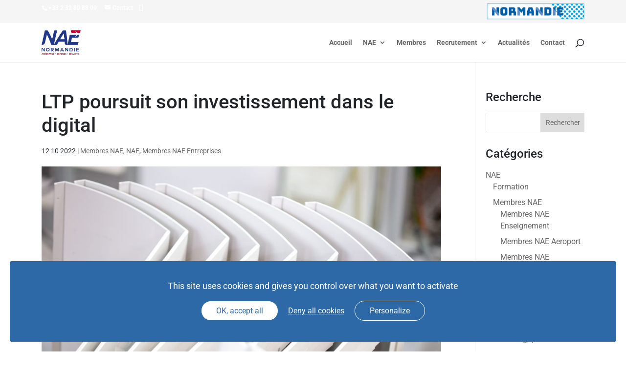

--- FILE ---
content_type: text/html; charset=utf-8
request_url: https://www.google.com/recaptcha/api2/anchor?ar=1&k=6LfTiIEUAAAAANuiw08Bxu77S6v_QKSzt9Yl3w1y&co=aHR0cHM6Ly93d3cubmFlLmZyOjQ0Mw..&hl=en&v=PoyoqOPhxBO7pBk68S4YbpHZ&size=invisible&anchor-ms=20000&execute-ms=30000&cb=kr7g9bhpuo3g
body_size: 48921
content:
<!DOCTYPE HTML><html dir="ltr" lang="en"><head><meta http-equiv="Content-Type" content="text/html; charset=UTF-8">
<meta http-equiv="X-UA-Compatible" content="IE=edge">
<title>reCAPTCHA</title>
<style type="text/css">
/* cyrillic-ext */
@font-face {
  font-family: 'Roboto';
  font-style: normal;
  font-weight: 400;
  font-stretch: 100%;
  src: url(//fonts.gstatic.com/s/roboto/v48/KFO7CnqEu92Fr1ME7kSn66aGLdTylUAMa3GUBHMdazTgWw.woff2) format('woff2');
  unicode-range: U+0460-052F, U+1C80-1C8A, U+20B4, U+2DE0-2DFF, U+A640-A69F, U+FE2E-FE2F;
}
/* cyrillic */
@font-face {
  font-family: 'Roboto';
  font-style: normal;
  font-weight: 400;
  font-stretch: 100%;
  src: url(//fonts.gstatic.com/s/roboto/v48/KFO7CnqEu92Fr1ME7kSn66aGLdTylUAMa3iUBHMdazTgWw.woff2) format('woff2');
  unicode-range: U+0301, U+0400-045F, U+0490-0491, U+04B0-04B1, U+2116;
}
/* greek-ext */
@font-face {
  font-family: 'Roboto';
  font-style: normal;
  font-weight: 400;
  font-stretch: 100%;
  src: url(//fonts.gstatic.com/s/roboto/v48/KFO7CnqEu92Fr1ME7kSn66aGLdTylUAMa3CUBHMdazTgWw.woff2) format('woff2');
  unicode-range: U+1F00-1FFF;
}
/* greek */
@font-face {
  font-family: 'Roboto';
  font-style: normal;
  font-weight: 400;
  font-stretch: 100%;
  src: url(//fonts.gstatic.com/s/roboto/v48/KFO7CnqEu92Fr1ME7kSn66aGLdTylUAMa3-UBHMdazTgWw.woff2) format('woff2');
  unicode-range: U+0370-0377, U+037A-037F, U+0384-038A, U+038C, U+038E-03A1, U+03A3-03FF;
}
/* math */
@font-face {
  font-family: 'Roboto';
  font-style: normal;
  font-weight: 400;
  font-stretch: 100%;
  src: url(//fonts.gstatic.com/s/roboto/v48/KFO7CnqEu92Fr1ME7kSn66aGLdTylUAMawCUBHMdazTgWw.woff2) format('woff2');
  unicode-range: U+0302-0303, U+0305, U+0307-0308, U+0310, U+0312, U+0315, U+031A, U+0326-0327, U+032C, U+032F-0330, U+0332-0333, U+0338, U+033A, U+0346, U+034D, U+0391-03A1, U+03A3-03A9, U+03B1-03C9, U+03D1, U+03D5-03D6, U+03F0-03F1, U+03F4-03F5, U+2016-2017, U+2034-2038, U+203C, U+2040, U+2043, U+2047, U+2050, U+2057, U+205F, U+2070-2071, U+2074-208E, U+2090-209C, U+20D0-20DC, U+20E1, U+20E5-20EF, U+2100-2112, U+2114-2115, U+2117-2121, U+2123-214F, U+2190, U+2192, U+2194-21AE, U+21B0-21E5, U+21F1-21F2, U+21F4-2211, U+2213-2214, U+2216-22FF, U+2308-230B, U+2310, U+2319, U+231C-2321, U+2336-237A, U+237C, U+2395, U+239B-23B7, U+23D0, U+23DC-23E1, U+2474-2475, U+25AF, U+25B3, U+25B7, U+25BD, U+25C1, U+25CA, U+25CC, U+25FB, U+266D-266F, U+27C0-27FF, U+2900-2AFF, U+2B0E-2B11, U+2B30-2B4C, U+2BFE, U+3030, U+FF5B, U+FF5D, U+1D400-1D7FF, U+1EE00-1EEFF;
}
/* symbols */
@font-face {
  font-family: 'Roboto';
  font-style: normal;
  font-weight: 400;
  font-stretch: 100%;
  src: url(//fonts.gstatic.com/s/roboto/v48/KFO7CnqEu92Fr1ME7kSn66aGLdTylUAMaxKUBHMdazTgWw.woff2) format('woff2');
  unicode-range: U+0001-000C, U+000E-001F, U+007F-009F, U+20DD-20E0, U+20E2-20E4, U+2150-218F, U+2190, U+2192, U+2194-2199, U+21AF, U+21E6-21F0, U+21F3, U+2218-2219, U+2299, U+22C4-22C6, U+2300-243F, U+2440-244A, U+2460-24FF, U+25A0-27BF, U+2800-28FF, U+2921-2922, U+2981, U+29BF, U+29EB, U+2B00-2BFF, U+4DC0-4DFF, U+FFF9-FFFB, U+10140-1018E, U+10190-1019C, U+101A0, U+101D0-101FD, U+102E0-102FB, U+10E60-10E7E, U+1D2C0-1D2D3, U+1D2E0-1D37F, U+1F000-1F0FF, U+1F100-1F1AD, U+1F1E6-1F1FF, U+1F30D-1F30F, U+1F315, U+1F31C, U+1F31E, U+1F320-1F32C, U+1F336, U+1F378, U+1F37D, U+1F382, U+1F393-1F39F, U+1F3A7-1F3A8, U+1F3AC-1F3AF, U+1F3C2, U+1F3C4-1F3C6, U+1F3CA-1F3CE, U+1F3D4-1F3E0, U+1F3ED, U+1F3F1-1F3F3, U+1F3F5-1F3F7, U+1F408, U+1F415, U+1F41F, U+1F426, U+1F43F, U+1F441-1F442, U+1F444, U+1F446-1F449, U+1F44C-1F44E, U+1F453, U+1F46A, U+1F47D, U+1F4A3, U+1F4B0, U+1F4B3, U+1F4B9, U+1F4BB, U+1F4BF, U+1F4C8-1F4CB, U+1F4D6, U+1F4DA, U+1F4DF, U+1F4E3-1F4E6, U+1F4EA-1F4ED, U+1F4F7, U+1F4F9-1F4FB, U+1F4FD-1F4FE, U+1F503, U+1F507-1F50B, U+1F50D, U+1F512-1F513, U+1F53E-1F54A, U+1F54F-1F5FA, U+1F610, U+1F650-1F67F, U+1F687, U+1F68D, U+1F691, U+1F694, U+1F698, U+1F6AD, U+1F6B2, U+1F6B9-1F6BA, U+1F6BC, U+1F6C6-1F6CF, U+1F6D3-1F6D7, U+1F6E0-1F6EA, U+1F6F0-1F6F3, U+1F6F7-1F6FC, U+1F700-1F7FF, U+1F800-1F80B, U+1F810-1F847, U+1F850-1F859, U+1F860-1F887, U+1F890-1F8AD, U+1F8B0-1F8BB, U+1F8C0-1F8C1, U+1F900-1F90B, U+1F93B, U+1F946, U+1F984, U+1F996, U+1F9E9, U+1FA00-1FA6F, U+1FA70-1FA7C, U+1FA80-1FA89, U+1FA8F-1FAC6, U+1FACE-1FADC, U+1FADF-1FAE9, U+1FAF0-1FAF8, U+1FB00-1FBFF;
}
/* vietnamese */
@font-face {
  font-family: 'Roboto';
  font-style: normal;
  font-weight: 400;
  font-stretch: 100%;
  src: url(//fonts.gstatic.com/s/roboto/v48/KFO7CnqEu92Fr1ME7kSn66aGLdTylUAMa3OUBHMdazTgWw.woff2) format('woff2');
  unicode-range: U+0102-0103, U+0110-0111, U+0128-0129, U+0168-0169, U+01A0-01A1, U+01AF-01B0, U+0300-0301, U+0303-0304, U+0308-0309, U+0323, U+0329, U+1EA0-1EF9, U+20AB;
}
/* latin-ext */
@font-face {
  font-family: 'Roboto';
  font-style: normal;
  font-weight: 400;
  font-stretch: 100%;
  src: url(//fonts.gstatic.com/s/roboto/v48/KFO7CnqEu92Fr1ME7kSn66aGLdTylUAMa3KUBHMdazTgWw.woff2) format('woff2');
  unicode-range: U+0100-02BA, U+02BD-02C5, U+02C7-02CC, U+02CE-02D7, U+02DD-02FF, U+0304, U+0308, U+0329, U+1D00-1DBF, U+1E00-1E9F, U+1EF2-1EFF, U+2020, U+20A0-20AB, U+20AD-20C0, U+2113, U+2C60-2C7F, U+A720-A7FF;
}
/* latin */
@font-face {
  font-family: 'Roboto';
  font-style: normal;
  font-weight: 400;
  font-stretch: 100%;
  src: url(//fonts.gstatic.com/s/roboto/v48/KFO7CnqEu92Fr1ME7kSn66aGLdTylUAMa3yUBHMdazQ.woff2) format('woff2');
  unicode-range: U+0000-00FF, U+0131, U+0152-0153, U+02BB-02BC, U+02C6, U+02DA, U+02DC, U+0304, U+0308, U+0329, U+2000-206F, U+20AC, U+2122, U+2191, U+2193, U+2212, U+2215, U+FEFF, U+FFFD;
}
/* cyrillic-ext */
@font-face {
  font-family: 'Roboto';
  font-style: normal;
  font-weight: 500;
  font-stretch: 100%;
  src: url(//fonts.gstatic.com/s/roboto/v48/KFO7CnqEu92Fr1ME7kSn66aGLdTylUAMa3GUBHMdazTgWw.woff2) format('woff2');
  unicode-range: U+0460-052F, U+1C80-1C8A, U+20B4, U+2DE0-2DFF, U+A640-A69F, U+FE2E-FE2F;
}
/* cyrillic */
@font-face {
  font-family: 'Roboto';
  font-style: normal;
  font-weight: 500;
  font-stretch: 100%;
  src: url(//fonts.gstatic.com/s/roboto/v48/KFO7CnqEu92Fr1ME7kSn66aGLdTylUAMa3iUBHMdazTgWw.woff2) format('woff2');
  unicode-range: U+0301, U+0400-045F, U+0490-0491, U+04B0-04B1, U+2116;
}
/* greek-ext */
@font-face {
  font-family: 'Roboto';
  font-style: normal;
  font-weight: 500;
  font-stretch: 100%;
  src: url(//fonts.gstatic.com/s/roboto/v48/KFO7CnqEu92Fr1ME7kSn66aGLdTylUAMa3CUBHMdazTgWw.woff2) format('woff2');
  unicode-range: U+1F00-1FFF;
}
/* greek */
@font-face {
  font-family: 'Roboto';
  font-style: normal;
  font-weight: 500;
  font-stretch: 100%;
  src: url(//fonts.gstatic.com/s/roboto/v48/KFO7CnqEu92Fr1ME7kSn66aGLdTylUAMa3-UBHMdazTgWw.woff2) format('woff2');
  unicode-range: U+0370-0377, U+037A-037F, U+0384-038A, U+038C, U+038E-03A1, U+03A3-03FF;
}
/* math */
@font-face {
  font-family: 'Roboto';
  font-style: normal;
  font-weight: 500;
  font-stretch: 100%;
  src: url(//fonts.gstatic.com/s/roboto/v48/KFO7CnqEu92Fr1ME7kSn66aGLdTylUAMawCUBHMdazTgWw.woff2) format('woff2');
  unicode-range: U+0302-0303, U+0305, U+0307-0308, U+0310, U+0312, U+0315, U+031A, U+0326-0327, U+032C, U+032F-0330, U+0332-0333, U+0338, U+033A, U+0346, U+034D, U+0391-03A1, U+03A3-03A9, U+03B1-03C9, U+03D1, U+03D5-03D6, U+03F0-03F1, U+03F4-03F5, U+2016-2017, U+2034-2038, U+203C, U+2040, U+2043, U+2047, U+2050, U+2057, U+205F, U+2070-2071, U+2074-208E, U+2090-209C, U+20D0-20DC, U+20E1, U+20E5-20EF, U+2100-2112, U+2114-2115, U+2117-2121, U+2123-214F, U+2190, U+2192, U+2194-21AE, U+21B0-21E5, U+21F1-21F2, U+21F4-2211, U+2213-2214, U+2216-22FF, U+2308-230B, U+2310, U+2319, U+231C-2321, U+2336-237A, U+237C, U+2395, U+239B-23B7, U+23D0, U+23DC-23E1, U+2474-2475, U+25AF, U+25B3, U+25B7, U+25BD, U+25C1, U+25CA, U+25CC, U+25FB, U+266D-266F, U+27C0-27FF, U+2900-2AFF, U+2B0E-2B11, U+2B30-2B4C, U+2BFE, U+3030, U+FF5B, U+FF5D, U+1D400-1D7FF, U+1EE00-1EEFF;
}
/* symbols */
@font-face {
  font-family: 'Roboto';
  font-style: normal;
  font-weight: 500;
  font-stretch: 100%;
  src: url(//fonts.gstatic.com/s/roboto/v48/KFO7CnqEu92Fr1ME7kSn66aGLdTylUAMaxKUBHMdazTgWw.woff2) format('woff2');
  unicode-range: U+0001-000C, U+000E-001F, U+007F-009F, U+20DD-20E0, U+20E2-20E4, U+2150-218F, U+2190, U+2192, U+2194-2199, U+21AF, U+21E6-21F0, U+21F3, U+2218-2219, U+2299, U+22C4-22C6, U+2300-243F, U+2440-244A, U+2460-24FF, U+25A0-27BF, U+2800-28FF, U+2921-2922, U+2981, U+29BF, U+29EB, U+2B00-2BFF, U+4DC0-4DFF, U+FFF9-FFFB, U+10140-1018E, U+10190-1019C, U+101A0, U+101D0-101FD, U+102E0-102FB, U+10E60-10E7E, U+1D2C0-1D2D3, U+1D2E0-1D37F, U+1F000-1F0FF, U+1F100-1F1AD, U+1F1E6-1F1FF, U+1F30D-1F30F, U+1F315, U+1F31C, U+1F31E, U+1F320-1F32C, U+1F336, U+1F378, U+1F37D, U+1F382, U+1F393-1F39F, U+1F3A7-1F3A8, U+1F3AC-1F3AF, U+1F3C2, U+1F3C4-1F3C6, U+1F3CA-1F3CE, U+1F3D4-1F3E0, U+1F3ED, U+1F3F1-1F3F3, U+1F3F5-1F3F7, U+1F408, U+1F415, U+1F41F, U+1F426, U+1F43F, U+1F441-1F442, U+1F444, U+1F446-1F449, U+1F44C-1F44E, U+1F453, U+1F46A, U+1F47D, U+1F4A3, U+1F4B0, U+1F4B3, U+1F4B9, U+1F4BB, U+1F4BF, U+1F4C8-1F4CB, U+1F4D6, U+1F4DA, U+1F4DF, U+1F4E3-1F4E6, U+1F4EA-1F4ED, U+1F4F7, U+1F4F9-1F4FB, U+1F4FD-1F4FE, U+1F503, U+1F507-1F50B, U+1F50D, U+1F512-1F513, U+1F53E-1F54A, U+1F54F-1F5FA, U+1F610, U+1F650-1F67F, U+1F687, U+1F68D, U+1F691, U+1F694, U+1F698, U+1F6AD, U+1F6B2, U+1F6B9-1F6BA, U+1F6BC, U+1F6C6-1F6CF, U+1F6D3-1F6D7, U+1F6E0-1F6EA, U+1F6F0-1F6F3, U+1F6F7-1F6FC, U+1F700-1F7FF, U+1F800-1F80B, U+1F810-1F847, U+1F850-1F859, U+1F860-1F887, U+1F890-1F8AD, U+1F8B0-1F8BB, U+1F8C0-1F8C1, U+1F900-1F90B, U+1F93B, U+1F946, U+1F984, U+1F996, U+1F9E9, U+1FA00-1FA6F, U+1FA70-1FA7C, U+1FA80-1FA89, U+1FA8F-1FAC6, U+1FACE-1FADC, U+1FADF-1FAE9, U+1FAF0-1FAF8, U+1FB00-1FBFF;
}
/* vietnamese */
@font-face {
  font-family: 'Roboto';
  font-style: normal;
  font-weight: 500;
  font-stretch: 100%;
  src: url(//fonts.gstatic.com/s/roboto/v48/KFO7CnqEu92Fr1ME7kSn66aGLdTylUAMa3OUBHMdazTgWw.woff2) format('woff2');
  unicode-range: U+0102-0103, U+0110-0111, U+0128-0129, U+0168-0169, U+01A0-01A1, U+01AF-01B0, U+0300-0301, U+0303-0304, U+0308-0309, U+0323, U+0329, U+1EA0-1EF9, U+20AB;
}
/* latin-ext */
@font-face {
  font-family: 'Roboto';
  font-style: normal;
  font-weight: 500;
  font-stretch: 100%;
  src: url(//fonts.gstatic.com/s/roboto/v48/KFO7CnqEu92Fr1ME7kSn66aGLdTylUAMa3KUBHMdazTgWw.woff2) format('woff2');
  unicode-range: U+0100-02BA, U+02BD-02C5, U+02C7-02CC, U+02CE-02D7, U+02DD-02FF, U+0304, U+0308, U+0329, U+1D00-1DBF, U+1E00-1E9F, U+1EF2-1EFF, U+2020, U+20A0-20AB, U+20AD-20C0, U+2113, U+2C60-2C7F, U+A720-A7FF;
}
/* latin */
@font-face {
  font-family: 'Roboto';
  font-style: normal;
  font-weight: 500;
  font-stretch: 100%;
  src: url(//fonts.gstatic.com/s/roboto/v48/KFO7CnqEu92Fr1ME7kSn66aGLdTylUAMa3yUBHMdazQ.woff2) format('woff2');
  unicode-range: U+0000-00FF, U+0131, U+0152-0153, U+02BB-02BC, U+02C6, U+02DA, U+02DC, U+0304, U+0308, U+0329, U+2000-206F, U+20AC, U+2122, U+2191, U+2193, U+2212, U+2215, U+FEFF, U+FFFD;
}
/* cyrillic-ext */
@font-face {
  font-family: 'Roboto';
  font-style: normal;
  font-weight: 900;
  font-stretch: 100%;
  src: url(//fonts.gstatic.com/s/roboto/v48/KFO7CnqEu92Fr1ME7kSn66aGLdTylUAMa3GUBHMdazTgWw.woff2) format('woff2');
  unicode-range: U+0460-052F, U+1C80-1C8A, U+20B4, U+2DE0-2DFF, U+A640-A69F, U+FE2E-FE2F;
}
/* cyrillic */
@font-face {
  font-family: 'Roboto';
  font-style: normal;
  font-weight: 900;
  font-stretch: 100%;
  src: url(//fonts.gstatic.com/s/roboto/v48/KFO7CnqEu92Fr1ME7kSn66aGLdTylUAMa3iUBHMdazTgWw.woff2) format('woff2');
  unicode-range: U+0301, U+0400-045F, U+0490-0491, U+04B0-04B1, U+2116;
}
/* greek-ext */
@font-face {
  font-family: 'Roboto';
  font-style: normal;
  font-weight: 900;
  font-stretch: 100%;
  src: url(//fonts.gstatic.com/s/roboto/v48/KFO7CnqEu92Fr1ME7kSn66aGLdTylUAMa3CUBHMdazTgWw.woff2) format('woff2');
  unicode-range: U+1F00-1FFF;
}
/* greek */
@font-face {
  font-family: 'Roboto';
  font-style: normal;
  font-weight: 900;
  font-stretch: 100%;
  src: url(//fonts.gstatic.com/s/roboto/v48/KFO7CnqEu92Fr1ME7kSn66aGLdTylUAMa3-UBHMdazTgWw.woff2) format('woff2');
  unicode-range: U+0370-0377, U+037A-037F, U+0384-038A, U+038C, U+038E-03A1, U+03A3-03FF;
}
/* math */
@font-face {
  font-family: 'Roboto';
  font-style: normal;
  font-weight: 900;
  font-stretch: 100%;
  src: url(//fonts.gstatic.com/s/roboto/v48/KFO7CnqEu92Fr1ME7kSn66aGLdTylUAMawCUBHMdazTgWw.woff2) format('woff2');
  unicode-range: U+0302-0303, U+0305, U+0307-0308, U+0310, U+0312, U+0315, U+031A, U+0326-0327, U+032C, U+032F-0330, U+0332-0333, U+0338, U+033A, U+0346, U+034D, U+0391-03A1, U+03A3-03A9, U+03B1-03C9, U+03D1, U+03D5-03D6, U+03F0-03F1, U+03F4-03F5, U+2016-2017, U+2034-2038, U+203C, U+2040, U+2043, U+2047, U+2050, U+2057, U+205F, U+2070-2071, U+2074-208E, U+2090-209C, U+20D0-20DC, U+20E1, U+20E5-20EF, U+2100-2112, U+2114-2115, U+2117-2121, U+2123-214F, U+2190, U+2192, U+2194-21AE, U+21B0-21E5, U+21F1-21F2, U+21F4-2211, U+2213-2214, U+2216-22FF, U+2308-230B, U+2310, U+2319, U+231C-2321, U+2336-237A, U+237C, U+2395, U+239B-23B7, U+23D0, U+23DC-23E1, U+2474-2475, U+25AF, U+25B3, U+25B7, U+25BD, U+25C1, U+25CA, U+25CC, U+25FB, U+266D-266F, U+27C0-27FF, U+2900-2AFF, U+2B0E-2B11, U+2B30-2B4C, U+2BFE, U+3030, U+FF5B, U+FF5D, U+1D400-1D7FF, U+1EE00-1EEFF;
}
/* symbols */
@font-face {
  font-family: 'Roboto';
  font-style: normal;
  font-weight: 900;
  font-stretch: 100%;
  src: url(//fonts.gstatic.com/s/roboto/v48/KFO7CnqEu92Fr1ME7kSn66aGLdTylUAMaxKUBHMdazTgWw.woff2) format('woff2');
  unicode-range: U+0001-000C, U+000E-001F, U+007F-009F, U+20DD-20E0, U+20E2-20E4, U+2150-218F, U+2190, U+2192, U+2194-2199, U+21AF, U+21E6-21F0, U+21F3, U+2218-2219, U+2299, U+22C4-22C6, U+2300-243F, U+2440-244A, U+2460-24FF, U+25A0-27BF, U+2800-28FF, U+2921-2922, U+2981, U+29BF, U+29EB, U+2B00-2BFF, U+4DC0-4DFF, U+FFF9-FFFB, U+10140-1018E, U+10190-1019C, U+101A0, U+101D0-101FD, U+102E0-102FB, U+10E60-10E7E, U+1D2C0-1D2D3, U+1D2E0-1D37F, U+1F000-1F0FF, U+1F100-1F1AD, U+1F1E6-1F1FF, U+1F30D-1F30F, U+1F315, U+1F31C, U+1F31E, U+1F320-1F32C, U+1F336, U+1F378, U+1F37D, U+1F382, U+1F393-1F39F, U+1F3A7-1F3A8, U+1F3AC-1F3AF, U+1F3C2, U+1F3C4-1F3C6, U+1F3CA-1F3CE, U+1F3D4-1F3E0, U+1F3ED, U+1F3F1-1F3F3, U+1F3F5-1F3F7, U+1F408, U+1F415, U+1F41F, U+1F426, U+1F43F, U+1F441-1F442, U+1F444, U+1F446-1F449, U+1F44C-1F44E, U+1F453, U+1F46A, U+1F47D, U+1F4A3, U+1F4B0, U+1F4B3, U+1F4B9, U+1F4BB, U+1F4BF, U+1F4C8-1F4CB, U+1F4D6, U+1F4DA, U+1F4DF, U+1F4E3-1F4E6, U+1F4EA-1F4ED, U+1F4F7, U+1F4F9-1F4FB, U+1F4FD-1F4FE, U+1F503, U+1F507-1F50B, U+1F50D, U+1F512-1F513, U+1F53E-1F54A, U+1F54F-1F5FA, U+1F610, U+1F650-1F67F, U+1F687, U+1F68D, U+1F691, U+1F694, U+1F698, U+1F6AD, U+1F6B2, U+1F6B9-1F6BA, U+1F6BC, U+1F6C6-1F6CF, U+1F6D3-1F6D7, U+1F6E0-1F6EA, U+1F6F0-1F6F3, U+1F6F7-1F6FC, U+1F700-1F7FF, U+1F800-1F80B, U+1F810-1F847, U+1F850-1F859, U+1F860-1F887, U+1F890-1F8AD, U+1F8B0-1F8BB, U+1F8C0-1F8C1, U+1F900-1F90B, U+1F93B, U+1F946, U+1F984, U+1F996, U+1F9E9, U+1FA00-1FA6F, U+1FA70-1FA7C, U+1FA80-1FA89, U+1FA8F-1FAC6, U+1FACE-1FADC, U+1FADF-1FAE9, U+1FAF0-1FAF8, U+1FB00-1FBFF;
}
/* vietnamese */
@font-face {
  font-family: 'Roboto';
  font-style: normal;
  font-weight: 900;
  font-stretch: 100%;
  src: url(//fonts.gstatic.com/s/roboto/v48/KFO7CnqEu92Fr1ME7kSn66aGLdTylUAMa3OUBHMdazTgWw.woff2) format('woff2');
  unicode-range: U+0102-0103, U+0110-0111, U+0128-0129, U+0168-0169, U+01A0-01A1, U+01AF-01B0, U+0300-0301, U+0303-0304, U+0308-0309, U+0323, U+0329, U+1EA0-1EF9, U+20AB;
}
/* latin-ext */
@font-face {
  font-family: 'Roboto';
  font-style: normal;
  font-weight: 900;
  font-stretch: 100%;
  src: url(//fonts.gstatic.com/s/roboto/v48/KFO7CnqEu92Fr1ME7kSn66aGLdTylUAMa3KUBHMdazTgWw.woff2) format('woff2');
  unicode-range: U+0100-02BA, U+02BD-02C5, U+02C7-02CC, U+02CE-02D7, U+02DD-02FF, U+0304, U+0308, U+0329, U+1D00-1DBF, U+1E00-1E9F, U+1EF2-1EFF, U+2020, U+20A0-20AB, U+20AD-20C0, U+2113, U+2C60-2C7F, U+A720-A7FF;
}
/* latin */
@font-face {
  font-family: 'Roboto';
  font-style: normal;
  font-weight: 900;
  font-stretch: 100%;
  src: url(//fonts.gstatic.com/s/roboto/v48/KFO7CnqEu92Fr1ME7kSn66aGLdTylUAMa3yUBHMdazQ.woff2) format('woff2');
  unicode-range: U+0000-00FF, U+0131, U+0152-0153, U+02BB-02BC, U+02C6, U+02DA, U+02DC, U+0304, U+0308, U+0329, U+2000-206F, U+20AC, U+2122, U+2191, U+2193, U+2212, U+2215, U+FEFF, U+FFFD;
}

</style>
<link rel="stylesheet" type="text/css" href="https://www.gstatic.com/recaptcha/releases/PoyoqOPhxBO7pBk68S4YbpHZ/styles__ltr.css">
<script nonce="pH2g4eVrgOvV0s5yxztCyA" type="text/javascript">window['__recaptcha_api'] = 'https://www.google.com/recaptcha/api2/';</script>
<script type="text/javascript" src="https://www.gstatic.com/recaptcha/releases/PoyoqOPhxBO7pBk68S4YbpHZ/recaptcha__en.js" nonce="pH2g4eVrgOvV0s5yxztCyA">
      
    </script></head>
<body><div id="rc-anchor-alert" class="rc-anchor-alert"></div>
<input type="hidden" id="recaptcha-token" value="[base64]">
<script type="text/javascript" nonce="pH2g4eVrgOvV0s5yxztCyA">
      recaptcha.anchor.Main.init("[\x22ainput\x22,[\x22bgdata\x22,\x22\x22,\[base64]/[base64]/[base64]/[base64]/[base64]/UltsKytdPUU6KEU8MjA0OD9SW2wrK109RT4+NnwxOTI6KChFJjY0NTEyKT09NTUyOTYmJk0rMTxjLmxlbmd0aCYmKGMuY2hhckNvZGVBdChNKzEpJjY0NTEyKT09NTYzMjA/[base64]/[base64]/[base64]/[base64]/[base64]/[base64]/[base64]\x22,\[base64]\x22,\x22wpLCiMKFw7zDhcOIwqvDt8KDw5PCo1AwV8KMwpw/QTwFw4XDnh7DrcOUw73DosOrcsOKwrzCvMKDwrvCjQ5ewqk3f8OywoNmwqJJw7LDrMOxNmHCkVrCvipIwpQ6AcORwpvDnMKUY8Orw63CkMKAw75HOjXDgMKHwpXCqMOdWEvDuFN7wpjDviMEw4XCln/Cn2NHcH59QMOeAll6VG7DmX7Cv8ObwoTClcOWL0/Ci0HChgMiXybCjMOMw7l+w7tBwr5KwpRqYDzCoGbDnsOtScONKcKKQSApwqjCoGkHw7jCkGrCrsOzdcO4bSDCpMOBwr7DncK2w4oBw4PCpsOSwrHCi3J/wrh+HWrDg8Kbw4rCr8KQTwkYNykcwqkpUcKdwpNMHsO5wqrDocODwrzDmMKjw75Zw67DtsOAw7RxwrtTwo7CkwAuR8K/[base64]/[base64]/[base64]/IgVOwprDq8KlC1jDocKDOVXCiWDCqgTDnhUeasKAMMK3fMO3w7F5w7lMwrTDqsKUwq/CsC7ChsOWwpc8w7/DqnTDtXwWPT4jGiXCmsKIwqgILMOHwqp8woItwqYmX8K3w7XCrMOsPxhtOcO3w45pw6TCuxB0GMOTaErCs8ObMMKHUcOWw6R/wpIRasOCOcKBI8Ogw6nDs8KCw7rCqsOBIRnCosOJwrkcw5TDlwZwwpNKwpnDm04owqPCr3tRwq7Ds8KPDysqHsKnw5FvMkrCt1bDgMK3wp4zwozDpG/DrcKfwoAWeRgPw4cEw6jDm8KSX8KlwpLDj8K/w6pmw67Cg8OBwpIXKcKhwrIUw43ClDNTPx9Iw7vDtSV6wq/[base64]/w6LDt8Kqwq7ChMKpT8OCc0Ynw4tsPsOzwr7Cg1fCrMKNwo7DusKJAlvDlxjCksKrX8KZIlYadFEZw5bCmsOhw74Dwol/w5VLw5xODlhBNkItwpXCjUFsKMOPwqDCjsKFVw7DgcKXfUkCwrNBAcO3wpDDo8Ovw4pvLVsXwrZLc8KfHRXDqcK7wrUHw7vDvsONKcKYPMOvTcOSKMKIw5DDlsOTwpvDrwHCisOiScOkwpguLGDDlTjCo8OEw7PCm8K/w5TCo3bCucObwoURYMKWTcKzY1Q/w714w5ozX1QYIMOudyDDlz3CiMO3YDHCoxrDvV8pMcOdwr7Cg8O0w65Dw44Aw7xIc8OWUMKGecKowqc6WsK2wrwpHSzCt8KXcMKdwoPCjcOiGcKoGg/Ch3Jzw6hXeTHCoCwVGcKuworDiVjDuAxXFMOxdUbCnAbCicOCU8OSwpDCgE0XFsOBKMKHwokqwqHDll3DiyIjw4zDlcKKdMOlNMOSw7pPw6hxXsOUMykmw7wZADLDl8Kcw4d6J8Oswo7Dl0hqPMOLwpjDmsO9w5bDr34lB8K/J8KIwo88F3M5w7Y1woHDoMKDwpkzUyjCowbDi8KGw5dzwpFSwrzDsz9WH8OWZRV1w6XDvlfDpcKuwrNCwr7ChcOxGhxZWsOHw57Di8K7I8Ozw4dJw74ow6F7P8OIw7/CoMOQwpfCr8OqwopzLsOBAD/[base64]/Cv8KRw6JrYMO4fcOkw4pZXsOowrQQw5/DpMOLJsKMwqnCscK9ECPDoUXDucKew4PCtMKoaXd9N8OYBsOuwpIjwpYQA18CJh9ewpHCsXXClcKmVw/DpEnCvGYuVlHCoyARJ8K9P8O5Al/Dqk3DosKWwo1DwpE1ATLCpsK7w6w3IiHDuwfDrkwkIsOPw77DihxOw5bChsOTGG5qw6fDtsOXFmDCjHNWw6NCScORV8KNw5zChUTDtcK8w7nCvcKnwpsvQ8Okw4HDqxxtw73CkMKGViXDgEkxKH/CsF7Dq8Kfw61QFmXDrTXCqcKewr8lwp3DukTDoRoswpTCoi7Cu8ONQV08OnTCnD3DusOBwrnCsMKodnbCqlTDi8OoU8K/[base64]/wocWwq/CssKnGcKkwqrDgcKzWMOzw5DDm8Ouw5rDt0zDvjdPw5txAcKNwrHCtcKWTMKew4XDmMO9J0MDw6/Dq8OIBsKoesKTwrEDVsOCP8Kew45bfMKlRS0AwoDDl8ODKAAvUsKLwrfCoyZXVzzDmcKPGcOPHVQMQHPDhMKnGh9fY0QRBcK9RkXCnMOiVMKZIcOVwr3CisOqMTnCsGwww7LCisOTwofCl8O8b1PDsVLDv8Orwp0TTDXClcOYw5jCqMK1IcOdw7cPFy/[base64]/woFhdcKNwpt3SsOLB8Kiw4LDgjjDkcO3w63CixJXwoXCugHCssOlOcKgw6HChUh8w4VEQcONw5diXlPDvBoaSMOIw4nCq8KPw7TDs18pw70feHTDgV/DqTbDosOkP1krwq7DusOCw43DnsK4wq7CicO1IRLDvMKCw5HDrmguw6bCk1nCjMKxYMKjwoDDkcKheSjCrEjCjcKBU8K9woDCnDlhw6zCucKlwr9PKcOULAXCvsOnX1Fzwp3CjUMfGsKWw4AEPcOrw7wHw4onw7ZEw60/ZMKhw43CusK9wozDvsKOKHjDjmjDpU7CmA4Rwq/CogkVZsKWw75nbcKiQHskGxxSIcOUwrPDrsKgw5fCnsKob8O7G1UxKMKjV3sOwpPDtsOTw57Co8OEw7Ifw4BOK8OGwqXCjSzDoFwkw6R/w6xWwr3CmUEDDk81wq1bw6vCiMKRakkuQMO4w4UjQG9cwp8lw5oLKVQ4woPDu0rDqFcgQsKIcUjDqsO4NFh3MEfDocOpwqvCiygvXsO7w7HCsjxQOFjDpQvDkEAYwpFPDsKsw5HCo8K/Vz0Sw67CjHvClh0+w4wEw7bDsDtMQiNBwp7CuMKqd8OeFAfCnV/DocKmwpnCq1FFVcK1bHHDjyfCrMOywrlDQQ3CscKFTxcHJyzDgMObwo5Hw5HDhsOvw4jCgsOxw6fCgifCmgMRJ3xjw5zCjsOTKWrDrcOEwoV9wpnDrsOYwo7CrMO/wqvChMOowrfCvcKMF8OUTsKzwrnCqUJQw6HCtQA2X8OzBhw5C8OYw7xRwox6w6TDv8OKAHJwwr8URMO8wp5xw57Cp0rCqVzCqyQlw5zDmwxuw4MIaGzCr3TCpsKgO8O0HAMFKMOMfMOPHhDCtFXCo8KZYC3DicOYwrrCgQkMGsOCaMOxw4gDScOWw6/Chjgdw63CksOIHwfDkxnDpMK9wpDDg13ClG0vCsKPHBrCkGbCqMOkwoYMe8KWMAMeXcO4w7XCiSbCpMKFLMOwwrTDq8KNwq4PZB3Cll/DoRgXw49LwpDDscO9wrzCo8KdwovCuiB9H8OrJlB3XmbDuic/w5/DowjCthPCncKjwqJowpkuCsK0QsOiecKkw4hHQynDnsK1w5JeR8O5eRXCusKqw7nCpMOVVzbCmiAYKsKLw7jCnFfDpVbCrAPCgMK7DMOxw5N7BsOeVwUHLMOrwqjDqsOCwr5NUXPDvMONw6/DuULDkwXDk0UKZMO4YcO7w5PCs8KXwrrCqx7CrcKyGMK9HkHCpsKDwo9UUHrDmDXDgMKoTSFdw6tVw4B3w4NRw67Cu8OEU8Opw7fCo8OwaA0rwo8Ow7wzQcO/K1Vvwrx4wrPCocOOVAp6MMOUwq/Ch8O5wqnCpjJ+BsOaJ8Kqcy09XkbCvHYbwq7CtMOpwpTDn8Kvw7bDoMOpwostw4DCsSRzwq9/DD4TGsKnw7XChX/DmRrChXJ6w4TCi8KMCWzCjTRtQ1TCsW/[base64]/w7Ibw5gqw6J9IcKSw6vCsh7ChMOPw5zDjMK0w6DCqcOfwrfCtsOuwqzCmTFVDUUTUMO9wrUYOCvChTLDg3HChMK9AMO7w4FmYcOyFcKDe8ONM11HdsKLLg4rbEHCinjCpgYwcMOnw5DDqcKtw7NLHC/Dllgdw7PDgwPChwNxwrjDtsOZFBzDvhDCnsKjMDDDi0vDq8KyO8OBe8Otw6DDhMK7w4gHwrPCsMKOawLCh2PDnFnCthB8w5fDlhMAbE1UDMOhRMOqw4LDnsKvQcOGwqsUd8O8wrvDosOVw6zDjMKHw4TDsz/Cjk3CvX9gPQ3DmDXChlHCm8O6MMKlXEwgIH7CmcOQK17DpsO9wqHCjMO7AGAYwrrDilDCs8Kjw6hsw4k3EcKyYMK5bcK/MAbDkgfCmsOIJWZDw6RrwrlWwrTDvFkTOFB1M8Omw6FfRiPCgsOafMK3H8K3w7Jtw6vDlAPCgkTCrQvDvsKPBcKsG3NpNjxGdsKPEMKjQMOfJzcGw4PCmSzDrMOOR8OWwqfCncOjw6lkaMK4w57CpWLCtMKcwpDCtjhywrJaw4vCs8KPw7/CtX/[base64]/Cg8KhX1EbwrfCuTNmBcKQPyw9GxJMPsOPw6LDk8KIZ8KAwpjDgh/DtjvCoC8dw6zCsSHCnDzDp8OPeFsrwrDDhhnDmT7Ck8KBZSkrXsKSw7VxAzTDi8Kiw7DCtcKabcONwp0zRik9SSDChB3CmMKgP8OBaybCnFRQbsKhwrhpw7RTwrvCu8OlwrXCgsKFR8O4TRDCvcOqwrvCoX9Bwok1bsKDw6JLeMOZHFDDqHLCkzAbI8KZeXDDhsKjwq/CvRPDuyPDocKJaGhbwrrDgj/Co3jCljlqCsK2RcOSAXDDt8KaworDrsK8WSrCsWs4J8OBG8OXwqhRw7LCgcO2L8Kmw4zCvT3CpkXCsmIUXMKGeyw0w7/DggJVdcOQw6XCkDjDvHhMwrJSwrt5L0/Cq1LDhUfDpVjDhW3CkmPClMOQw5EbwrNmwoXCikVEw75qwqPCpyLClcKBw43ChcOnZMOrw748KgYtwpHDisODwoIsw5LCtMOMPS7Cu1PDtUTCjMKmTMOhw7Y2w4Zew64uw4g7w69IwqXCvcKrW8OCwr/DusOhR8KqQcKKG8K4McKkw4jDjUpJw5AWwpB9wrHDtmLCvEXCuQfCmzXDsgbDmQQeWmo3wrbCmyDDpcKrMRAdEyzDtcOiZCDDs3/DsEjCuMKzw6zDr8KfMk/DjAo4wo8Ww7gLwopuwqZhb8KkIGlWCHXCtMKEwrEkw4NoBsKUwrFhw77CsSnDncKIKsKkw53DgMOpT8K0wr/DocKPAcOrNcOVw47DosKcw4Ikw7pJw5jCvF5nwqHChyfCs8KpwpIOwpfCo8O1U3/[base64]/CuMKTKQ1ycMOYAl7DucOqw6jDrC/CkMKrRTcPw61QwrxSXTfCvSTDkMOMw50Uw6jCkiLDmQZjwqbDuAdZS2U+wpg0wpPDrsOvw7Anw79YbcO8c2YCMykDcU3Ci8KHw4I9wrRkw6rDlsOhG8K6UcK1EVbClGzDq8O8VwA4TjxRw7lSSkvDvMK3dsKvwoPDpkrCk8KrwoTDtcKGw4/CqjjDnMO3DWjDlsOewoHDhMOmwqnDocObBFTCi3jDrMKXw67DjsOpHMK3w7jDjxkfCCAwYMOESUB9FcKmOcO0FUtowrzDt8O/d8KUQEo4w4HChEwWwogDCsKtwo/CvnI3wr8dD8KvwqbCkcODw5zClMKKAsKAdi5KCzDDt8O7w7skwopLVFELw7jDqjrDssKXw5fCosOMwr7CicKMwr1fQsKndh/Ct1bDvMO/woEkNcK+I0DChA/Dh8OPw6rDv8KvfDvCgcKoBQPDuC0BQsOew7DDq8Klw45TMVFFN0vCgsKfw7cLbcO+HXbDp8KrdknCqMO3w6d/[base64]/w4DDs1TDmlrCkCslwrHDg8OCw4Auwqx/[base64]/DhcO8wp7DhnfCvXTCsW8FRR8GTTUYfMKYwoNuwrZ4IycOw6XCumF9w7HCm0hzwo0nBGvCjWAnw6zCpcKEw5FpP3nCpGXDjsKlO8O2wrHDjkYyOMK1wpvDg8O2cUgkw47CtsOAFMKWwrPDsSTClw45VsKiwp7DgcOvZ8KrwpBUw4caFnTCrMKJBiNkAjDCgFjDqMKlw7/Cq8ODw5TCmMOAasKzwqvDmQbDqQ7DnWA2wrHDqsKFYMOgE8KMM2UNw7kdw7A4MhnDjQ5qw6TCqC7ChWZVwp3Chz7CvEB8w4rDv2Aow546w5zDgknCmRQxw5TCmEdxPn11WETDgmIuCMO3DwbCgcOiGMOZwrpeTsKrwqzDk8KDw4/CpBTDnSt/HmEMcCZ8w6DDuToYChzCmit/w7XCksKhw5sxKMOJwq/[base64]/Do8KnwoLDrxvDik3CkcO3wqUbAA7CsXYLwopHw5dQw4JANsO5UANyw5XDhsKJwqfCmSXCgiDCnEvCknzCnR96RcOqPF0IAcKdwrnDgwdhw6nCuC7DlMKJDsKVLEbDi8Kcw7nCvAPDpyc/w57Cuy8Ba2sVwq9aMMOWBMKfw4bCtnvCj0DDrcKTWsKSERsUZBsLw7/Dj8Kww4DCgEFrawTDnxgNAcKcJUJzVQHDoXrDpRgIwqYCwoIKZsKTwqI2w5A8wpg9b8ODWzI1BDPDog7CvB5uUh59AEDDm8Kuwo9pw4XDisOAwooqwqfCqMOKaAF6wqnCtQrCt0F3cMOZXsOXwpTCncKGwq/[base64]/DssOtwovCgHrComt0wrhxR8OPS8OWwq/Cs8K+wr3Cr3XCmcK9esK6HMOVw7/DvHwZdxkkBsK7fMKYXsKcw7zCucOjw5Mqw6dgw4vCtQsDwrPCpFTDiVzCjmfDpX9hw7LCncKHZMKywpZMYhk4woDCk8O6NXPClm5XwoUTw6h9EsKMRVcIZ8KoKEfDpjF/[base64]/DuWDCrXDCv3kEC8Kow75vJh7DicKFwoDCrQDCr8O8w7HDjElPCAXDsjzDnMO0w6FSwpfDslRFw6rCuVI/[base64]/OEbCtV7DucOwwqfDqMOIeMKkw7rDjsKCw498NcKVE8Oiw6EOwr9zw4J0woNSwqjDosOYw7HDk3l8Z8O1B8K/w4JRwozCl8Ojw4s9bH59w4zDpRt4IT7Dn3wcNcObwrg7wrfDmgx5wo3CvzPCjMKDw4nDp8KNw5PDo8OpwopQH8O4H3DCgMO0N8KPZ8K6woAPw6LDjlAbw7XCkFdLwpzDum8tI1LDsETDsMKUwojDhsKowoZqVnRyw5/CicKVX8K/wohpwoLCtsOhw5nDssK+NcO+w5PCqUctw7VcXxUaw6MvXsOMaRVXw5sfwrzCsUMRw5LCnMKWNxcnRSPDtS7Dh8OPw5vCucKVwpRzHFZgwobDkyXCocKsBDhCwo/Dh8KQw7UpbFE8w5/CmgTDnMKIwrsXbMKNXMKowrzDp1rDiMOhwrYDwo8VIMKtw4A8ccOKw4LCn8KIwpzCsk/DlcKGwoxVwqxMwppSe8Oaw7VVwr3CkkEhKWjDhcOzw7UKWD0iw7vDoTPCtMKgw4UEw6XDpTnDuBpjV2XDvlXDokABNEzDsAnCjMK3wqrCqcKnw4cIbcOKV8O/w4zDuTrCv03Cng7ChDzCvFrCkMO9w6BDwqBGw4JLTQLCpMO5woTDlsKEw6fCg3zDn8Kuw6ZOOXcnwpsiw6UwSR/DkMKCw7cyw7FJMw/CtsO7YcK/NG0nwqBmFkbCmcKfwqvDvsODAFfCmhrCqsOUXMKAZcKJw5TCh8KOOWYRwo/[base64]/wrd9wo3Ciy3CuMKxwqFPF8KEX2V4wr/CvMKuJMKXSkJhcMOLwo9dUcKBJ8KSw6kIAQQ6W8KjEsK7wphRLMOXbsK0w7Z8w4jCgxLDrsOJwo/[base64]/CosOiw6TDoMK7Z8OJwpXCtwzDrTpIQwrClhssWF99wpHCusKEKcKhwqs/w7fCgybDsMOeAVzCncOjwqbCp2spw714wqvCgk3Dj8OywqIBw74VCQDDrnfCqMKZw40cw6nCg8KbwobCo8KLFCxowpzDijZtIGfCjcKYP8OeBMKEwpdVesK6AMOXwo9SNxRZEwdywqrDsWTCnVQeCcOzRmDDlMKEAmnCqcKeFcOyw4MoDm7DmUlIZ2XDiWZpw5ZAwr/DqTUVwpFAecKqblBvF8Ozw6hVwqpJVAgTHcOMw4w5ZMKKZMKRV8OdSgXDqcOIw4F0wqPDkMOyw6PDi8OjTTzDu8KnM8OaMsKHWCPDkSDDvMOkw5fCmMOdw75Pwr7DksOmw6HCtMOBXXtoDMK+woZJw4/[base64]/CkMKLVFVaAMOEwq8swoDDsi7DsE/DksKdwokWSxkRVFE3wpJ9w5saw7Fvw558MUcmJG/CoScBwoF/wq9Qw7nCmcO3w6/DvTbCh8OiCyDDpBPDh8K1wqZhwpRWZzTChsKmPCImEHxgUWLDmRw3w5rDg8OHZMO4dcKVHC0Nw78NwrfDi8OqwoFWLMOHwrV2W8OLwowDw40XfRQXw6jDk8OJwq/CkcO9eMOfw6tOwpHDtMKqw6ppwqhDw7LDs0sSaQPDicKbWcO7w7VoYMOoecOxTQjDgsOWE04FwovCisK0eMKjCTjDmhLCrsK5UMK4BsOoYcOvwpcAw5LDj1Bpw7gSfsOBw7HDs8OaTQ4/w67ChMOEcsKPeEM4woVOQsOOwo5RG8KuMcOfwogRw6LCsiURPsKXJcKkL1zDlcOTQcOzw53CrA4ZDXFZMkkrAC8ew4/DvRxSXsOiw7DDjMOjw63Dr8OgZsOmwrLDpMOtw4PDlgdhb8OiTAbDjMO0w5UNw6XDmcO/[base64]/Du8KOE2TDvigoYgbCg0lAb8KiI8KZw692eVFyw6gpw4XCgyDCisKFwqtmSErDn8KecC/ChQ8Iw7dxDhQ4DwJxwpfDg8O9w5vCusKOwqDDqwDChlJmMMOWwr1lYcK/MV/Cv0tvwqXCqsKJwonDvsOFw6/DqA7Csw/Dq8OkwrwvwoTCvsOSSkNSVsOdw7PDjl/[base64]/w7zDp8KQPsK4VBQ2a8KGwrMFa0J0WGPDi8O2w6IQw4zDrgXDgBEeW0UnwrVwwq3DtMKjwpgywo/CqAvCr8O5dMK7w5DDlsK2dErDuxfDgMOhwrwnQjUew54Cw7ttw4PCs1rDvwgxLcKDfGRhw7bCpC3CucK0G8KnUsKqEcKCw5bDlMONw5h6TCxbw4rCs8OdwrbClcO4w5kmScONdcO1wq0lwqbDh1XDosK/w43CrgPDpkt3bivCrMKIwo0Uw6rCnGPCqsO1JcKTRcOnw77CssO6w4Iiw4HCmTDDq8Oow5zCoF/[base64]/CsR7CpcOkw4jClsKXCThqw4BFw4hsIkBsNMOOFsOXw7fCmsO8bXjDkcOVw6wmwoE1w6tmwpzCq8KKXcOVw4TDsmDDsG3Cm8KWCMKnIRQ6w6jDpcKRwo7ClFFGwrnCocK7w4g6FsOjOcODOcOFFQNmFsOGw4XClwkhYcOHTkg1Wj/CimbDqcKyJ0Vrw4XDhEZ7w7hEKzXDmwR2worDry7CklYiSkZJw7jCm2AnRsO4wppXwqTDt3pew7rClgJodsOnBMKIFcOeK8OZZWbDkiFcw7XCmCnCnSRQXcKNw7tYwpzDr8Ozf8ORGVLDksOrSMOUC8Knwr/DisKNOjZTVsOzwpzCpULDiFkywrhsaMO4wpjDt8OMHRBdRMKEw6vCrS8SGMOyw4HCr2TCq8Ovw4BMJ15vwozCji7CssOvwqc+wqjDi8OhwrXDlh0FWmfCncKMC8KhwpbCtMO9wpg1w5PCmMKjMnDCg8KmewfCksKudSjCnCLCgMObTCXCsT/CnMKFw4JgY8OYQ8KECsKVABvDt8OsYsOIIcOBdMKSwrLDjcKdeBRMw4TCi8OhU0bCt8OfEMKlOMKrwo9kwoFEYsKNw5fDsMOYWcO2WQPCpl7CkMOBwp4kwqJCw7Vbw4/[base64]/w63CvsOOw6zDiMKTAh48L3VxwrzDsMKaPVTCiRJ6CsO/I8Oyw73Ct8KXOcOqQcKRwqrDpMOYwqfDt8OGKwJ3w6VLwro7PcOMFMOtYsOKw6VqH8KbOmPCo37Dn8KkwpQqXVnCpTjDoMK5Y8OcC8OfE8Ogw6NhK8KFVBo5bijDrEHDvMKNw65+HlDDrThwdTtkTgoZEMOIwp/[base64]/[base64]/DoFTDiMKvw4HCm3zDiMKPwqXDssKcwpwLwrLDsisSDFVEwqQVScKOW8OhEcOswr9/[base64]/XcOzGjw9wopkwr8Cw4nDmA5HcCgnwrFLNsK7DjEbwq3CmXkGEBXCssOqKcOXwqlEw6rCpcOTd8ORw6DDgsKORCHDtMKIfMOEw7TDsn5uwrg2w5zDgMKgZUgrwr7Dpzcswp/DgELCoX0/cFrCi8Kgw5XCsx19w5fDsMKXB1pFw53DujQwwrHCuws/w5XCnsOKScKXw48cw59xd8ONEi/DrsKaccO6SAbDn1sVUkJ3Z1bCh249QG7Dg8KeFVYMw4thwqMgKWoYTMODwrXCoFLCv8O/Oh/CpcKYI1gOwoliwr1pXMKYfcO9wqs1woHCtsKnw7pdwqIOwpcuFT7Dh3PCpMKuHnUqw7jChDPDn8K/w4kLc8OqwpXCsSIYPsKieAnCt8OeS8O1w4wlw6ZXw61Zw6s/EsO3aiARwpNKw4LCmcOCTW5ow4DCvTYfP8K/w73CqsObw7EcX03DmcO2a8OQNQXDpBLDi0nCl8KUOSTDoCPDsUXCvsKBw5fCl2kGUXIibAQ9VsKBeMKuw6rCpkbDimsOwpvDiz5lY2jDoT/CicKBwp7Cm249QcOiwqlRw5ZtwqPDu8KJw4gAY8ONEzQmwrk9w4TCgMKOICgwCCgFw4l7w7IBw4LCq2zCtMK4wqMEDsK6wrHCq2HCkwvDtMKkXDjDkxwhJw/DgMKQZSw5Iy/DicOHcDlmU8OawqdRRcOfw5bClEvDpVskwqYgB0VIw7AxYWzDlyXCsgPDisOrw5DDgTQvFAXCtlwIwpXDgMKYVT0LEhTCtzBWSsOrwozCoxnCgjnCo8OFwqHDgQHCnGfCoMOIwp/[base64]/w5XDnjnCslRWH8Kmw7tSw6Emwp/DtcO1wpcaAHjDisKWVE7CuUFQwrVQwpPDnMO7IsOhw4BPwojCl1RlB8O1w6nDnEHDskfDq8KAw70Uw6lfK0sdw73DqMK5w7vCnh1tw7LDhMKowrRIcFdlwpjDjTDCkgdnw4/DugzCkjRyw6zDrSbCiSUjw6LCuS3Dv8KuMsO/dsKhwrXDsjXCkcO9AsOSel5Kwq7DsVDCj8KIwrfDmMKfQcOHwpPDh11YD8KRw6XDgcKcdcO5w7vCr8OjOcKiwq9cw54ldXI3XcOOFMKTwoBxwqcYwqdmU0FJIH7DpgTDpsKNwqgQw6dJwqrDpnxCIm/DlgA/NcOYSFppQcO2BsK6wr/Cl8OFw43DmV8AGMOVwpLDjcKyYBXCiTwKwozDm8OlH8KuC1EhwpjDlj06Rgw5w68zwrkrNsO+L8KdGWvDlsOaI3XDocOqKEjDt8OyBDp1EBkMXMK8w4cVSlstw5d2Ol3CklI2cRRoXiIhZzrCtMO6w6PCn8K2QcOdFDDCi2TDucKNZ8KTw73DtxgiJkkpw6/[base64]/DuMO+woEFwpLDtcOPZAhlcsOacC3CrWrCtcKhYEB2OGXCncKmBwR2cBURw79Mw7HDj2bCkcOcMMKjYA/[base64]/ClsKpdzglwqYNWMOKXsOZwq8fTMKlwpMJwo5kXBoyw5l+w6ECW8KFKUHClhvCtA99wrrDl8KvwpXCrMK3w6/DoVrCkD/CicKQQMKMw6TCgsKQO8Kaw7DDky51wqwLH8KWw4wCwpszwovCjMKbK8KkwqBIwqgASAfDhcObwr/[base64]/CnMKwRsKNw5NMwqsTP8KkOsOxwqgqK8KcNsO8wo11wqgpV3FWWFEGKcKOwpXDpizCgFQFIm/Dk8KAwpLDrsONwr7DjsKMLCUCw489HsOnC0PDmcKAw49Xwp/Cu8OMJsO0wqLCplAewr3Cl8OPw6ZaJgs3wrPDoMK8SR1iQWzDpMOCwo/DlCB+KsKCw6/[base64]/Dl8OfF8OrwqBFJ8Ouw6HDrzk4w59bw7puTsK/OyjCqsKdBMK/[base64]/DhkQBwowcTijDjMK4wp0eBlN9w7V7w57Dk8KnfMK5CippTVfCgcOGe8OZQsKeQ0lVRhHDo8KQEsKyw57Dv3LDj0NQJHzDmgBOaykrwpLDtinDrg7DtAXChcOhwpPDoMOrBcKiMMO/woo0cHJGX8OGw5LCo8KUTcO+Lw4gJsOKwqpEw7LDtz59woDDsMOewoMuwq54w6DCsCjDmxzDukzCiMKaSMKTTC1Pwo/[base64]/Djg8yesOXWT01w4XCksOXe8O7B37DgcO/F8KSwoPDuMOkTTtgIwgkw6bCmkpOwoTCh8Odwp/[base64]/w75VwonDmG5uEzbDj0JMw7ZJBntKHsKmwrXDn3IsTG/Ci3nDrsO0HcOgw7TDssOZUGMwOXkJQS/[base64]/FMKVwrh0w4zDgsOIQUXDs8KyKQvCr8K6UcOuFzluw6LClzPDnFnDgcKiw6rDl8K1Lkp/P8OPw41nX0QgwoTDtmcwbsKNw4rCtcKiAxfDljFkGgfCtyjDh8KKw5PCmwHCjMKYw4nCsmDCjiTCsEItT8OzG2A/QETDjSFcUHMDwr7CqsO0ESlHdjfDscOrwoEtIgkfWQHCq8ORwprDrsKyw5nCqjvDt8OBw5jCjF15wojDvcK5wrDCgMK1fSHDrcKbwoZlw4E8woHDlMOgw5Rqw6lrbj5GDcO0BS/DqwbClcONT8K7b8K3w5TDg8K8LcO1w7dFBcOvME3ChCQ7w6APdsOfRsKEW0g5w6YmHsKMMmzDksKhBBfDk8KPLsOlWCjDnAUtBSTChgPDt1FuFcOEV0xqw5vDqivCv8OTwq8dw5xCwo/Dn8Ofw5Vfak3Dl8OOwq3DrWLDicKsIsKDw53Dv3/CuG3Du8O9w5PDjxhNOsKlPSPChhvDrMOVw6vCvBcYSkvCjnTDtcOnD8KEw5/DvCXDvkjCsy5Qw7rCnsKfRWrCux07Xh3DmcOsTcKqC2zDjjHDi8KfVsKvGMKGw43DmkEkw6bDq8K0HQ8aw5jDhCDDk0dxwo1kwoLDtzJwECTChCjCnR4SIWTDiSHDvEjDsgvDvBEGNS1pD07Dui8HIWQXw5lqSsKaQnUFHHDDu0w+wp9/AcKjfsK+VyspbcOvw4PCnXhRXsKvfsOtbMOCw4Mxw49/w5bCpCUdw4Y/w5DDjz3Ch8KRO3LCpxBCw5XCnsOYw4dDw59Tw5JOKcKMwoRDw7LDqWHDjmw9fT1wwrrCgcKKeMO2JsO7FcORwrzCi0vCqnDCtsKofX4/X0/DmG5+LsKwXg0TNMOYE8O3NVAEGi5aUsK4w6N8w4Fpw6PDgMK8JsKbwqE1w6zDmGFDw5NRV8K8woA7SGAow55WSMOnw5hOPMKQw6XDvsOIw7sawr4zwpphaWUeL8Ocwqo9BcKxwp/DosKCwqhQPMOlITYKwoEbZcK+w5/[base64]/Du1zDsUZiwqYkw5cvw54BEwhoNjhWL8O3IsO7woYMw5/Cg3xxbB0fw4LDsMOUasOaYGMvworDkcK9w6TDtsOzwrkqw4LCl8OLAcK7wqLChsOraEsKw4PCjErCujvCoFXCpxXDqVDDnExYAEkWw5New5jCtBE5wqfCisKrwr/DgcKiw6QGwp47R8O+woRsAWYDw4B6JMOnwq9Jw68+KSM7wowWUzPClsOdIB5ewqvDnizDnMKSw5LCrcKPw7TCmMK5G8KXBsKfwo00dSprAX/[base64]/eiw+UMKhMsKdwqPDgMKlBcOqaBQxAGE0woLCtkrCrcOkwqjCucORTcKgLyzClwZlwpLDpMOYwqXDosKNAXDCvl0sw5TCj8K7w6dQXDrChQoAw7d2wqfDnC1+esO+fgzDqcK5w5x/UVRONsOMwrZSwozDlMOdwppkwq/DoXcmw4l5N8OvQcOfwqZAw6LChsKIwq7CqkR6PyXCt1hQCsOsw7bCvjoveMK/H8K+w6fCn2NXNATClsKaADnCsjEBNcOPw5PDg8ODXUfCvTvCvMKHNMOwGnPDvcOEAsOmwpnDoThTwrPCusOdNcKlScOyworCuAJAQxjDswPCkBB1w7w6w5TCtMKPWsKBfsKUwpJEOEx6wq/CscK/[base64]/wqFrwozDujDDp3Y8wozClsKLHcOvM2jDlQlUw69Gwq7DrMKNUGLCjSN6IsOzwoXDmMO5XcOdw4fCqE3DrTgZf8KvaWVRAsKUVcKQwo0ew7kBwrbCsMKFw6LCv1gzw4TCnHxHZMODwqB8I8KePUwPZsOLw4LDr8OLw4/DvVrCmcKqwqHDmwbDul/DjB3DksOwBHPDvjzCvSTDnD84wopYwo9Ywr7DtRs3wpnCoHd/w5nDuxjCq0rCh17DkMOFw4Qpw4DDlMKUUDzCj27DgzdFEV7DhMO8wq7CosOQRcKew5EbwqTDn3oHw7DCu3V/TcKUw4nCqsKPNsK4w4ERwqzDi8OZbcK7wqjCjhrDhMKMGUIdEhtZwp3DtDXCj8OtwrUtw7nDl8KSwpPCo8OrwpQVGn0NwrRXw6Z1MAcKZMKVI03CuDpZTcO+wr0Ww6wJw5vCuh7DrsKZPlrCgMK0wr5mwrspJsOxw6PCnUZ1B8K4w7NfcF/[base64]/[base64]/SHBUwp/Cln5pw7AqwqJDwoPDrSrCh8OtEMKHwp5MezwQdsKVRcKrEG3CpHgVw6YaZWMzw7zCrMKnY1/Co27Cj8KdBX3Dl8O9dCZdHMKZwonCrzlaw5PDtsKFw53Dq1YqVsObYhAbUAwlw6cJQ3BafMKKw7xPMVRET1XDvcKmw63Cm8KAw4F4dygsw5PCojzCmEbDn8OvwqBkDsO7OSluw597Y8OQwrhxRcOCw4sWw67CvxbDgsKFTMOUXsOEF8KyQ8OEdMO/wrI3BBfDjXfDjg0NwoE1w5I4OV8ME8KdNMOQF8OWbsOTSMOKwrXCsW/CpMKGwpUOScOAFsK5woJnDMKoQcO7w7fDtEANwr0xEmbCgsOWOsOOLMOOwr4Gw7zCqcO7OR9DYMK6FMOEe8KIGgBnOMOBw6vCmAnClMOjwrFeKMK+O1YRacORw4/CscOmSsOZw5weFcKRw6kDZ2/DhE/Dk8O3wrNuR8K0w5g2EAtiwqQ5KMOyMMOAw5E7O8KbIjIPwrHCo8Krwrlww6nCn8K1CBHCpm3CtDZJB8KNw4EDwpPCrhcQUXh1H3s6w4cgOlxOB8ODI3E6MWPDjsKdFcKWwpDDvsO3w6bDtQEPG8KJwobDnz1IH8KNw5pQOXrCkwpUPVgow5HDscOywq/DsUvDrgoHfMOFbVInw5/DnV5Jw7bDohjChVlVwrrDvwACBzfDm2F3wqDDiEbDj8KawoQ+fsOIwpNjHwjCvBzDhkFaCMK5w5srVcOkBRhJDzB2PyvCjHZhCsOdO8OMwoVcAHgMwqwcwozDoXdFAMO/csKoTBzDozBVXcOfw43CkcO7McOQw58hw5jDsGc6Y0ooPcOWIlHCpcK/[base64]/DvcKPwpfCncKMw5MWw63CosOowrl8OD1CNVseP1XCtCtKQzc+QHdRw7ozwp0YL8OOwpw8ZQXCocOFG8K8w7QAw6FSwrrDv8KvVnZUcXnCixY2wovCjjILw73ChsOKdMKzdxLCrcOIO2/DsVN1WmzDgsOGw745asKowp4Hw4cwwqlvw5/CuMK8Q8OawqZZw6sNQMOTDsKpw4jDhMK3L0Zaw5zChF43Ukx6R8KsaBdNwpfDmgHCpx9pYsKcQsKEMRnClxHCiMORw5HCv8K8w5B7OgDDiRlVw4d8RhEaD8KCT2lVJW/CvyJhem9ZYk87enUPLAvDn0ERfcKDw4xWw7bCm8OiFsOaw5QAw6diXVPCvMO4wql7NQ7CsDBGwofDjcKFEcKSwqhECsOZwrnDncKxwqHChD/Dh8Kdw6wPNyHDr8KbdcK4KMKhYlRLETV3LgTCjMKOw7PCgjjDkMKPwppFVcOFwrJAM8KbCcOcdMObDFPCpxLDhMKzGUPDtMOwQUQRCcO+OCUYU8KtAXzDuMK7w6Iaw6nCvsK1wqAXwo8iwo7DvXzDq3rCtcKUZMOxOy/Cs8OLKxvCuMK3dcKZw6snw5hZd29Hw5UjOx3CpMKTw43Cp3towq1UQsKXIsO2EcK9wpYZKlB9w6HDo8K0HMKYw5XDt8OFbWcJZ8KSw5/DhcKKw63CvMKgDkzClcOYwqzCtXfDsHTCnQdFDDjDusKew5MeAMK8wqFDN8OuGcOpwrZmE0jClwrDiXHCll3CiMO+L03CgSEBw5DCsy3DosOLWi9lw5zDocOWw4QawrJUFkgoQjtsdsKyw7txwqo0w5LDpgdSw4I/wq55wowbwqLCmsKfMsOSRmFFBcO3wp9QLcKbw5rDkcKGw5d2dMODw7tYfkEJDsOxN1zCisK7woZTw7ZiwobDm8OzCMKhRHvDr8K+w6kILMK/UiACRcKbfhwdJ1JBeMK5b1LChQjCnAd3K13CrGk7w6x4wolwwo3CmsKDwpTCjMKpS8KLKWfDlVTDsSIwPcK8SsK1Eiwzw6nDgwp1ZMK0w7lhwrQ0wqFbwqoKw5fDnsOcYsKNS8OlY0o4wq9Aw6kfw6HDl140GCTDilg6YAhPwqJ/[base64]/CsUczw4fDrsOJE8Kww7DDucKFwqzDpBjDvgw4F8OkO1/Dk0jDs2UmFsK5I2wYw7lwKBN3PMOfwofCncK5eMOww7fDn10HwoQBw7/Cqi3DlsKZwrdGwoXCuCLDkTXCi2VIecOxJ3TCuybDqhzCsMOZw7cpw5rCv8OGaiLDs2VZw7Fdc8K9Ck/DuR0OXnbDu8KVWnpywoxEw7NFwpAhwotCQMKJEMOOw7FAwq97BMOyL8OXw6kEw7nDslpEwopAwp3Dg8KZw7HCkQg6w6PCp8O/E8Kqw6XCpMKJw4k6U2s4OcOVdMONAyErwrYhI8OrwpfDsT0oIQvCmcK6woxdN8KmXgHDqMOQOF93w7ZfwpvDllbCqhNXBjjCosKMDcKOwroocRRVOxsiSsO3w4JzacKGbMK5FWEYwqvDqsOYwrMsNDnCuAnCscO2MCd4HcK4KRfDnEjDrEgrVnsZwq3CocKNw4/DgHXDhMOIw5F0J8KHwr7DiV7CpsOMXMKlw5EIR8KewrDDvmDDsx3CkMOtwobCgRnDn8KdQMOkw4rCgm44K8KFwphjZ8OJXzJsQMK3w7UtwqNEw6PDk1YFwofCg09FaH8qCsKtRA4uEkbDl0NUTAELZxkyXmbDq2nDn1LCiW/CmsOjPibDon7DniwZwpLCgw8ww4QBw6DCjCrDj1FgCRDCrk1TwpLDiHXCpsODaXnCvk8Zwqcham3DhsOtwqwIw4bDvxEuD1gMwpsIDMObF3/DqcOKw4YSK8ODPMKkwogLwrxew7pzw6jCu8OeSyXDvEPCtcOsNMOBw7kdw5XDj8OTw5PCh1XCnUDCmWBvFcKmw6kzwpgJwpBXZsOoSMOgwprDj8OxAyfClEbDpsOsw6HCsmHCocKRwqpgwoZGwokuwoN/U8OebHjCjcKtSEFOIsK4w6taP2w+w4cmwo3DrnAfVMOdwrR5w5ZzKsKTRcKiwrvDp8KXf1LCqDvCsH7DmcOfLcKvw4I4ECbCpETCo8OJwqvCo8KOw7/[base64]/DncKAwp/Do8K/w7zDt8O7w4dRw7jDlDnDnl8ywrPDkXLDncOQCFxKSCHCowLCjn5RJWdzwp/[base64]/DgzDChzJwwrEow7VNEBIZw7PDo8OcfiwrfMOlwrdUPkt7wrhVH2rCs3JWB8KAwq8twpNjC8OaJ8KbdBUSw7zCvQ4KDVYRAcOMw7cXKcKJw53Ctlk/[base64]/Dln3DgBnDo3tJwoZtwoFYw5NOwpLCnynDpQfDnhVUw5AEw4M6w6TDjMK3wpLCmcOiMGfDocK0YQgZw6NXwrI9wq9Jw6oLamBaw4/[base64]/DollWUlfCrMKZw7IMwr0QAMOLOsK2w4HCgMKiM1zCt8OVd8K1dG0fFsOrTyQ4O8Oaw6xLw7nDihXCnT/[base64]/[base64]/[base64]/CvzgLNyrDp1pDecK8Q8OkfA1owopBwqnCs8OUWcOfwo/[base64]\\u003d\x22],null,[\x22conf\x22,null,\x226LfTiIEUAAAAANuiw08Bxu77S6v_QKSzt9Yl3w1y\x22,0,null,null,null,1,[21,125,63,73,95,87,41,43,42,83,102,105,109,121],[1017145,478],0,null,null,null,null,0,null,0,null,700,1,null,0,\[base64]/76lBhn6iwkZoQoZnOKMAhnM8xEZ\x22,0,0,null,null,1,null,0,0,null,null,null,0],\x22https://www.nae.fr:443\x22,null,[3,1,1],null,null,null,1,3600,[\x22https://www.google.com/intl/en/policies/privacy/\x22,\x22https://www.google.com/intl/en/policies/terms/\x22],\x22RrdNN5QWNSVeUVpfQHF/mnC2VK4BcoaHxg0uV9IeH2k\\u003d\x22,1,0,null,1,1769005012424,0,0,[178,167,21],null,[218,206,9,173,127],\x22RC-6lKY7oHwvYXNgg\x22,null,null,null,null,null,\x220dAFcWeA6u2pyKU7XAv5JMeTsvUevRauvM5J4896VNxL4sfZSXUUMeaepkhOUruxiqvUCV3Bp1cCMisYK1rGTi4kVvYrfB2k_lLw\x22,1769087812391]");
    </script></body></html>